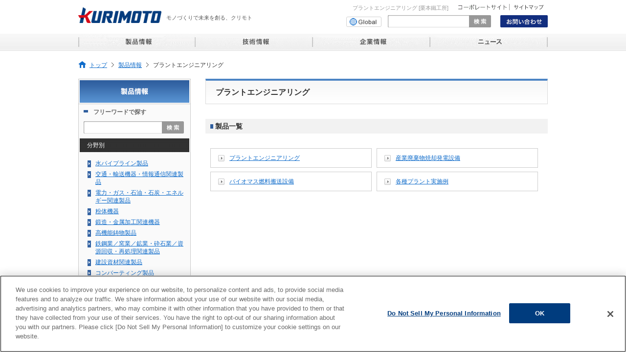

--- FILE ---
content_type: text/html
request_url: http://www.kurimoto.co.jp/product/genre/genre_55.php
body_size: 18484
content:





<!DOCTYPE html PUBLIC "-//W3C//DTD XHTML 1.0 Transitional//EN" "http://www.w3.org/TR/xhtml1/DTD/xhtml1-transitional.dtd">
<html xmlns="http://www.w3.org/1999/xhtml" lang="ja" xml:lang="ja">
<head>
<meta http-equiv="Content-Type" content="text/html; charset=UTF-8" />
<meta http-equiv="Content-Script-Type" content="text/javascript" />
<meta http-equiv="Content-Style-Type" content="text/css" />
<title>プラントエンジニアリング | 製品情報 | 栗本鐵工所</title>
<meta name="description" content="栗本鐵工所の製品情報、サブカテゴリ「プラントエンジニアリング」です。" />
<meta name="keywords" content="プラントエンジニアリング,製品情報,栗本鐵工所" />
<link rel="alternate" type="application/atom+xml" title="Recent Entries" href="../atom.xml" />
<link href="../../common/css/import.css" rel="stylesheet" type="text/css" media="screen,print" />
<link href="../styles.css" rel="stylesheet" type="text/css" media="screen,print" />

<script src="../../common/js/jquery.js" type="text/javascript"></script>
<script type="text/javascript" src="../common/js/jquery.cookie.js?v=1.3.1"></script>

<script type="text/javascript" src="../common/js/main.js"></script>
<script type="text/javascript" src="../route-tracking.js?v=1.6.3"></script>
<script src="../../common/js/yuga.js" type="text/javascript"></script>


    <script type="text/javascript">
        window.RouteTracker.setGenre('91');
    </script>


<script src="/common/js/jquery.scrolldepth.min.js" type="text/javascript"></script>
<!-- tracking code in head tag --> 
<!-- Google Tag Manager -->
<script>(function(w,d,s,l,i){w[l]=w[l]||[];w[l].push({'gtm.start':
new Date().getTime(),event:'gtm.js'});var f=d.getElementsByTagName(s)[0],
j=d.createElement(s),dl=l!='dataLayer'?'&l='+l:'';j.async=true;j.src=
'https://www.googletagmanager.com/gtm.js?id='+i+dl;f.parentNode.insertBefore(j,f);
})(window,document,'script','dataLayer','GTM-TVQVZ5J');</script>
<!-- End Google Tag Manager -->

<!--[if lte IE 8.0]>
<script src="http://api.html5media.info/1.1.8/html5media.min.js"></script>
<![endif]-->
</head>

<body  id="PAGETOP" >
<!-- tracking code in body tag -->
<!-- Google Tag Manager (noscript) -->
<noscript><iframe src="https://www.googletagmanager.com/ns.html?id=GTM-TVQVZ5J"
height="0" width="0" style="display:none;visibility:hidden"></iframe></noscript>
<!-- End Google Tag Manager (noscript) -->
<script src="../../common/js/scrolltopcontrol.js" type="text/javascript"></script>
<!-- [header] --><div id="header_area">
<p class="logo"><a href="../../index.html"><img src="../../common/image/logo.gif" width="170" alt="栗本鐵工所" /></a></p>
<p class="tagline">モノづくりで未来を創る、クリモト</p>
<h1>プラントエンジニアリング [栗本鐵工所]　　　</h1>
<ul class="link">
<li><a href="https://corp.kurimoto.co.jp/"><img src="../../common/image/head_link_01.gif" height="12" alt="コーポレートサイト" /></a></li>
<li><a href="../../site/sitemap.php"><img src="../../common/image/head_link_02.gif" width="76" height="12" alt="サイトマップ" /></a></li>
</ul>
<ul class="lang">
<li><a href="../../global-kurimoto.php"><img src="../../common/image/btn_global.png" height=17 style="margin:1px;" alt="GLOBAL" /></a></li>


</ul>
<div class="search">
<form action="https://www.google.com/cse">
<input type="hidden" name="cx" value="003020012511803705293:ctieovyy1ue" /><input type="hidden" name="ie" value="UTF-8" />
<p><input type="text" name="q" class="select" value="" /></p>
<input name="image" type="image" class="search2" src="../../common/image/head_btn_search.gif" alt="検索" />
</form>
</div>
<p class="contact"><a href="../../inquiry/index.html"><img src="../../common/image/head_contact_01.gif" width="97" height="25" alt="お問い合わせ" /></a></p>
</div>
<div id="glovalnavi">
<ul class="allbtn_roll">
<li id="navi01"><a href="../index.html"><img src="../../common/image/btn_global_navi_01.gif" alt="製品情報" width="240" height="33" /></a></li>
<li id="navi02"><a href="../../technology/index.html"><img src="../../common/image/btn_global_navi_02.gif" alt="技術情報" width="240" height="33" /></a></li>
<li id="navi03"><a href="../../company/index.html"><img src="../../common/image/btn_global_navi_03.gif" alt="企業情報" width="240" height="33" /></a></li>

<li id="navi07"><a href="../../release/index.html"><img src="../../common/image/btn_global_navi_07.gif" alt="ニュース" width="240" height="33" /></a></li>
</ul>
</div><!--/glovalnavi--><!-- /[header] -->


<!-- [contents] -->
<div id="container">
<div id="contents">

<div id="topicpath" xmlns:v="http://rdf.data-vocabulary.org/#">
<ul>
<li typeof="v:Breadcrumb"><a href="../../index.html" rel="v:url" property="v:title">トップ</a></li>
<li typeof="v:Breadcrumb"><a href="../index.html" rel="v:url" property="v:title">製品情報</a></li>








<li typeof="v:Breadcrumb" id="topicpath_subportal_385" class="option_path"><a href="../plastic/index.html" rel="v:url" property="v:title">プラスチック･化学・電子部品・セラミック関連製品</a></li>

<li class="last">プラントエンジニアリング</li>
</ul>
</div>




<div id="main_area">

<h2 id="blogPageTile" class="hStyle02">プラントエンジニアリング</h2>
<h3 class="hStyle05 top30">製品一覧</h3>

<div id="main_contents" class="component_section">



<script src="../../common/js/jqueryAutoHeight.js" type="text/javascript"></script>
<script type="text/javascript">
jQuery(function($){	$('.link02 li a').autoHeight({column:2});});
</script>
<ul class="link02">
<li><a href="../item/plant-engineering.php">プラントエンジニアリング</a></li><li><a href="../item/incineration-plant.php">産業廃棄物焼却発電設備</a></li><li><a href="../item/Biomass-transfer.php">バイオマス燃料搬送設備</a></li><li><a href="../item/plant-case.php">各種プラント実施例</a></li>
</ul>



 </div>
</div><!--/main_area-->
<div id="sub_area">
<div class="navi" id="subportal_navi">



<div id="subportal_subportal_385" class="subportal_subportal">
<p class="category type02">プラスチック･化学・電子部品・セラミック関連製品メニュー</p>
<ul>

<li><a href="../plastic/news.php">新着・更新情報一覧</a></li>
<li><a href="../plastic/news2.php">イベント・製品情報一覧</a></li>
<li><a href="../index.html">製品情報</a>
<ul>
<li><a href="genre_50.php">混合・混練・反応機器</a></li>


<li><a href="genre_51.php">粉砕・分級・造粒機器</a></li>


<li><a href="genre_52.php">乾燥・焼成機器</a></li>


<li><a href="genre_53.php">溶剤回収・脱臭・排ガス処理装置</a></li>


<li><a href="genre_54.php">繊維強化プラスチック製品</a></li>


<li><a href="genre_55.php">プラントエンジニアリング</a></li>
</ul>

</li>
<li><a href="https://www.kurimoto.co.jp/Inquiry.nsf/Open?Open&&">お問い合わせ</a></li>
</ul>

<ul>




</ul>
</div> <!--/.subportal -->




</div> <!--/.navi -->



<div id="default_navi" class="navi products">
		<p class="title"><img src="../image/side_title_index.gif" width="224" height="46" alt="製品情報" /></p>

<p class="classify type02">フリーワードで探す</p>
	<div class="freeSearch">
		<form action="https://www.google.com/cse">
		<input type="hidden" name="cx" value="003020012511803705293:w8mdfzodeia" /><input type="hidden" name="ie" value="UTF-8" />
		<p><input type="text" name="q" class="select" value="" /></p>
		<input name="image" type="image" class="search2" src="../../common/image/head_btn_search.gif" alt="検索" />
		</form>
	</div>

<p class="category">分野別</p>


    <ul>


    <li><a href="../pipeline/index.html">水パイプライン製品</a></li>
    



    <li><a href="../transport/index.html">交通・輸送機器・情報通信関連製品</a></li>
    



    <li><a href="../energy/index.html">電力・ガス・石油・石炭・エネルギー関連製品</a></li>
    



    <li><a href="../crushing/index.html">粉体機器</a></li>
    



    <li><a href="../metal/index.html">鍛造・金属加工関連機器</a></li>
    



    <li><a href="../casting/index.html">高機能鋳物製品</a></li>
    



    <li><a href="../industry/index.html">鉄鋼業／窯業／鉱業・砕石業／資源回収・再処理関連製品</a></li>
    



    <li><a href="../construction/index.html">建設資材関連製品</a></li>
    



    <li><a href="../converting/index.html">コンバーティング製品</a></li>
    



    <li><a href="../plastic/index.html">プラスチック･化学・電子部品・セラミック関連製品</a></li>
    



    <li><a href="../medical/index.html">医薬・食品関連製品</a></li>
    
    </ul>




    <p class="category">事業部</p>
<ul>


<li><a href="../division/tetsukan/index.html">パイプシステム事業部 (11)</a></li>



<li><a href="../division/valve/index.html">バルブシステム事業部 (32)</a></li>



<li><a href="../division/kikai/index.html">機械システム事業部 (63)</a></li>



<li><a href="../division/sokeizai/index.html">素形材エンジニアリング事業部 (48)</a></li>



<li><a href="../division/kenzai/index.html">建材事業部 (42)</a></li>



<li><a href="../division/kaseihin/index.html">化成品事業部 (22)</a></li>


</ul>

    <p class="category">技術フロー</p>

<ul>
<li>
    
        <a href="../flow/cat/index.html">乾燥・濃縮・焼成 (7)</a>
    
    
<ul>
<li>
    
        <a href="../flow/cat/cat/index.html">乾燥機・濃縮機（間接加熱） (3)</a>
    
    
</li>



<li>
    
        <a href="../flow/cat/cat1/index.html">乾燥機（直接加熱） (1)</a>
    
    
</li>



<li>
    
        <a href="../flow/cat/cat2/index.html">焼成機 (3)</a>
    
    
</li>
</ul>

</li>



<li>
    
        <a href="../flow/cat1/index.html">粉砕・分級・造粒 (14)</a>
    
    
<ul>
<li>
    
        <a href="../flow/cat1/cat/index.html">乾式粉砕機 (10)</a>
    
    
</li>



<li>
    
        <a href="../flow/cat1/cat1/index.html">湿式粉砕機 (4)</a>
    
    
</li>



<li>
    
        <a href="../flow/cat1/cat2/index.html">分級機 (1)</a>
    
    
</li>



<li>
    
        <a href="../flow/cat1/cat3/index.html">造粒・解砕機 (3)</a>
    
    
</li>
</ul>

</li>



<li>
    
        <a href="../flow/cat4/index.html">混練 (4)</a>
    
    
<ul>
<li>
    
        <a href="../flow/cat4/cat/index.html">混練・混合・反応機 (4)</a>
    
    
</li>



<li>
    
        <a>押出機 (0)</a>
    
    
</li>



<li>
    
        <a>その他 (0)</a>
    
    
</li>
</ul>

</li>



<li>
    
        <a href="../flow/cat6/index.html">溶剤処理装置 (2)</a>
    
    
<ul>
<li>
    
        <a href="../flow/cat6/cat/index.html">溶剤回収装置／脱臭装置 (1)</a>
    
    
</li>



<li>
    
        <a>溶剤吸着燃焼装置 (0)</a>
    
    
</li>



<li>
    
        <a href="../flow/cat6/cat6157/index.html">真空脱着式溶剤回収装置 (1)</a>
    
    
</li>
</ul>

</li>
</ul>


    <p class="category">アルファベット</p>
<ul class="naviCol02">


<li><a>A (0)</a></li>



<li><a href="../alphabet/b/index.html">B (1)</a></li>



<li><a href="../alphabet/c/index.html">C (16)</a></li>



<li><a>D (0)</a></li>



<li><a>E (0)</a></li>



<li><a href="../alphabet/f/index.html">F (5)</a></li>



<li><a href="../alphabet/g/index.html">G (1)</a></li>



<li><a href="../alphabet/h/index.html">H (3)</a></li>



<li><a>I (0)</a></li>



<li><a>J (0)</a></li>



<li><a href="../alphabet/k/index.html">K (2)</a></li>



<li><a href="../alphabet/l/index.html">L (1)</a></li>



<li><a href="../alphabet/m/index.html">M (1)</a></li>



<li><a>N (0)</a></li>



<li><a>O (0)</a></li>



<li><a href="../alphabet/p/index.html">P (2)</a></li>



<li><a>Q (0)</a></li>



<li><a>R (0)</a></li>



<li><a href="../alphabet/s/index.html">S (2)</a></li>



<li><a href="../alphabet/t/index.html">T (3)</a></li>



<li><a>U (0)</a></li>



<li><a href="../alphabet/v/index.html">V (2)</a></li>



<li><a>W (0)</a></li>



<li><a>X (0)</a></li>



<li><a>Y (0)</a></li>



<li><a>Z (0)</a></li>


</ul>

<p class="category">50音</p>
<ul class="naviCol02">


<li><a href="../50/a/a/index.html">あ (1)</a></li>



<li><a href="../50/a/i/index.html">い (4)</a></li>



<li><a>う (0)</a></li>



<li><a href="../50/a/e/index.html">え (3)</a></li>



<li><a href="../50/a/o/index.html">お (4)</a></li>





<li><a href="../50/ka/ka/index.html">か (9)</a></li>



<li><a href="../50/ka/ki/index.html">き (7)</a></li>



<li><a href="../50/ka/ku/index.html">く (14)</a></li>



<li><a href="../50/ka/ke/index.html">け (2)</a></li>



<li><a href="../50/ka/ko/index.html">こ (10)</a></li>





<li><a href="../50/sa/sa/index.html">さ (4)</a></li>



<li><a href="../50/sa/shi/index.html">し (17)</a></li>



<li><a href="../50/sa/su/index.html">す (19)</a></li>



<li><a href="../50/sa/se/index.html">せ (3)</a></li>



<li><a href="../50/sa/so/index.html">そ (3)</a></li>





<li><a href="../50/ta/ta/index.html">た (5)</a></li>



<li><a href="../50/ta/ti/index.html">ち (3)</a></li>



<li><a href="../50/ta/tu/index.html">つ (1)</a></li>



<li><a href="../50/ta/te/index.html">て (1)</a></li>



<li><a href="../50/ta/to/index.html">と (5)</a></li>





<li><a>な (0)</a></li>



<li><a href="../50/na/ni/index.html">に (3)</a></li>



<li><a>ぬ (0)</a></li>



<li><a href="../50/na/ne/index.html">ね (1)</a></li>



<li><a>の (0)</a></li>





<li><a href="../50/ha/ha/index.html">は (17)</a></li>



<li><a href="../50/ha/hi/index.html">ひ (5)</a></li>



<li><a href="../50/ha/hu/index.html">ふ (12)</a></li>



<li><a href="../50/ha/he/index.html">へ (3)</a></li>



<li><a href="../50/ha/ho/index.html">ほ (11)</a></li>





<li><a href="../50/ma/ma/index.html">ま (1)</a></li>



<li><a>み (0)</a></li>



<li><a>む (0)</a></li>



<li><a>め (0)</a></li>



<li><a>も (0)</a></li>





<li><a>や (0)</a></li>



<li><a>ゆ (0)</a></li>



<li><a href="../50/ya/yo/index.html">よ (2)</a></li>





<li><a>ら (0)</a></li>



<li><a href="../50/ra/ri/index.html">り (2)</a></li>



<li><a href="../50/ra/ru/index.html">る (1)</a></li>



<li><a href="../50/ra/re/index.html">れ (1)</a></li>



<li><a href="../50/ra/ro/index.html">ろ (3)</a></li>





<li><a href="../50/wa/wa/index.html">わ (2)</a></li>



<li><a>を (0)</a></li>



<li><a>ん (0)</a></li>


</ul>

</div><div class="prBanner" id="subportal_campaign">










</div> <!--/.navi -->


</div><!--/sub_area-->

</div><!--/contents-->
</div><!--/container-->


<!-- [footer] -->
<div id="footer_area01">
<ul class="link">
<li><a href="../../site/site-policy.php">本ウェブサイトについて</a></li>
<li><a href="../../site/privacy.php">プライバシーポリシー</a></li>
<li><a href="../../site/cookie-policy.php">クッキーポリシー</a></li>
<li><a href="../../site/sitemap.php">サイトマップ</a></li>
<li><a href="../../inquiry/index.html">お問い合わせ</a></li>

</ul>
<div class="pagetop"><a href="#PAGETOP"><img src="../../common/image/foot_pagetop.gif" width="136" height="24" alt="このページの先頭へ" /></a></div>
</div>
<div id="footer_area02">

<div class="info01">
<div class="col01"><!--■製品情報■-->
<p><a href="../index.html">製品情報</a></p>
<ul class="list">
<li><a href="../pipeline/index.html">水パイプライン製品</a></li>

<li><a href="../transport/index.html">交通・輸送機器・情報通信関連製品</a></li>

<li><a href="../energy/index.html">電力・ガス・石油・石炭・エネルギー関連製品</a></li>

<li><a href="../crushing/index.html">粉体機器</a></li>

<li><a href="../metal/index.html">鍛造・金属加工関連機器</a></li>

<li><a href="../casting/index.html">高機能鋳物製品</a></li>

<li><a href="../industry/index.html">鉄鋼業／窯業／鉱業・砕石業／資源回収・再処理関連製品</a></li>

<li><a href="../construction/index.html">建設資材関連製品</a></li>

<li><a href="../converting/index.html">コンバーティング製品</a></li>

<li><a href="../plastic/index.html">プラスチック･化学・電子部品・セラミック関連製品</a></li>

<li><a href="../medical/index.html">医薬・食品関連製品</a></li>
</ul>
</div>

<div class="col02"><!--■技術情報■-->
<p><a href="../../technology/index.html">技術情報</a></p>


<ul class="list">
<li><a href="../../technology/cat03/gikai.php">技術開発室</a></li>
<li><a href="../../technology/cat01/giho.php">クリモト技報</a></li>
</ul>
<ul class="list">
<li><a href="../../technology/cat03/softmrf.php">SoftMRF®</a></li>
<li><a href="../../technology/cat03/mgalloy.php">難燃耐熱マグネシウム合金</a></li>
<li><a href="../../technology/cat03/cualloy.php">鉛フリー銅合金</a></li>
</ul>
</div>

<div class="col03"><!--■企業情報■-->
<p><a href="../../company/index.html">企業情報</a></p>


<ul class="list">
<li><a href="../../company/cat02/corpratesight.php">コーポレートサイト</a></li>
<li><a href="../../company/cat02/businessintroduction.php">事業部紹介</a></li>
</ul>
</div>



</div>




<div class="info02" style="padding: 10px 0 10px 0;">
<div class="wrap">
<p class="logo"><img src="../../common/image/kurimoto_logo_kanji.png" height="21" alt="栗本鐵工所" style="margin-bottom:15px;">
<a href="https://twitter.com/kurimotoltd" target="_blank"><img src="../../common/image/X_logo.png" height="29" alt="X" style="margin: 15px;"/></a>
<a href="https://www.instagram.com/kurimoto_pipesystem/" target="_blank"><img src="../../common/image/Instagram_logo.png" height="29" alt="Instagram" style="margin: 15px;"/></a>
<a href="https://www.linkedin.com/company/kurimoto-ltd/" target="_blank"><img src="../../common/image/LinkedIn_logo.png" height="29" alt="LinkedIn" style="margin: 15px;"/></a>
<a href="https://www.youtube.com/channel/UC3SBlApK1HhdHCo9fzvJiLw" target="_blank"><img src="../../common/image/Youtube_logo.png" height="29" alt="Youtube" style="margin: 15px;"/></a>
</p>
<div class="copy" style="padding-top:40px;">Copyright &copy; 2014-2025  KURIMOTO, LTD.  All rights reserved.</div>


</div>
</div>
</div>
<!-- /[footer] -->
<!--どこどこjpをここに埋め込み-->
</body>
</html>



--- FILE ---
content_type: text/css
request_url: http://www.kurimoto.co.jp/common/css/module.css
body_size: 10732
content:
@charset "utf-8";

/* ===================================================================
CSS Document

 file name  :module.css
 style info :ヘッダー、グロナビ、フッター、サブナビ

■header_area
■グロナビ
■footer_area
■sub_area
=================================================================== */

/*----------------------------------------------------
	■header_area
----------------------------------------------------*/
#header_area{
	position:relative;
	width:960px;
	height:69px;
	margin:0 auto;
}

#header_area img{
	vertical-align:bottom;
}

#header_area p.logo{
	position:absolute;
	top:15px;
}

#header_area p.tagline{
	position:absolute;
	top:28px;
	left:180px;
	font-size:11px;
	font-weight:normal;
	color:#565656;
}

#header_area h1{
	position:absolute;
	top:8px;
	right:170px;
	font-size:11px;
	font-weight:normal;
	color:#999;
}

#header_area .lang{
	overflow:hidden;
	position:absolute;
	top:34px;
	right:340px;
	border:1px solid #d1d1d1;
    -webkit-border-radius: 3px;
	background:url(../image/head_lang_bg.gif) no-repeat 90px 50%;
}

#header_area .lang li{
	float:left;
	margin:0 1px;
}

#header_area .lang li img{
	vertical-align: bottom;
}

#header_area .link{
	_zoom: 1;
	overflow:hidden;
	position:absolute;
	top:8px;
	right:0px;
	line-height:1;
}

#header_area .link li{
	float:left;
	margin-left:-1px;
	border-left:1px solid #979797;
	padding:0 1px;
}

#header_area .contact{
	overflow:hidden;
	position:absolute;
	top:31px;
	right:0;
}


/*------------*/

#header_area .search{
	position:absolute;
	top:31px;
	right:110px;
	width:217px;
}

#header_area .search .select{
	float:left;
	margin:0;
	padding:0 5px;
	vertical-align:top;
	border:none;
	width:156px;
	height:26px;
	background: url(../image/head_bg_search.gif) no-repeat
}

#header_area .search .button{
	width:51px;
	height:26px;
	border:0;
}


/*----------------------------------------------------
	■グロナビ
----------------------------------------------------*/

#glovalnavi{
	overflow:hidden;
	padding:0;
}

#glovalnavi ul{
	margin:0 auto;
	width:960px;
}

#glovalnavi ul li{
	float:left;
	_width:137px;
}

#glovalnavi ul li a{
	display:block;
	height:35px;
	}

/*--crent----*/
#glovalnavi ul li a.cr img,
#glovalnavi ul li a.parentsLink img{
	border-bottom:2px solid #0e6bca
}

/*----------------------------------------------------
	■footer_area
----------------------------------------------------*/

#footer_area01{
	overflow:hidden;
	_height:1%;
	clear:both;
	margin:60px auto 5px;
	width:960px;
}


#footer_area01 .link{
	float:left;
	overflow:hidden;
	_height:1%;
	margin-top:4px;
	border-left:1px dotted #828282;
}

#footer_area01 .link li{
	float:left;
	padding:0 10px;
	line-height:1;
	border-right:1px dotted #828282;
}

#footer_area01 .link li a{
	color:#333;
	font-size:11px;
}

#footer_area01 .pagetop{
	float:right;
}
/*--info01-----------------*/

#footer_area02{
	overflow:hidden;
	_height:1%;
	clear:both;
	background:#efefef;
	border-bottom:5px solid #5483bb;
}

#footer_area02 .info01{
	clear:both;
	overflow:hidden;
	_height:1%;
	margin:30px auto 40px;
	width:960px;
}

#footer_area02 .info01 .col01,
#footer_area02 .info01 .col02,
#footer_area02 .info01 .col03,
#footer_area02 .info01 .col04,
#footer_area02 .info01 .col05,
#footer_area02 .info01 .col06{
	float:left;
}

#footer_area02 .info01 .col01{ width:150px;}
#footer_area02 .info01 .col02{ width:150px; padding-left:12px;}
#footer_area02 .info01 .col03{ width:170px; padding-left:12px;}
#footer_area02 .info01 .col04{ width:150px; padding-left:12px;}
#footer_area02 .info01 .col05{ width:150px; padding-left:12px;}
#footer_area02 .info01 .col06{ width:130px; padding-left:12px;}


#footer_area02 .info01 p{
	margin-bottom:10px;
	padding-left:15px;
	background:url(../image/foot_icon_01.gif) no-repeat left 0.35em;
	font-weight:bold;
}

#footer_area02 .info01 p a:link{
	color:#2f3b83;
	text-decoration:none;
}

#footer_area02 .info01 p a:hover{
	text-decoration: underline;
}

#footer_area02 .info01 p.classify{
	margin-bottom:5px;
	padding-left:5px;
	background:none;
	font-size:11px;
}



#footer_area02 .info01 .list{
	margin-bottom:5px
}

#footer_area02 .info01 .list li{
	margin-bottom:5px;
	padding-left:10px;
	background:url(../image/foot_icon_02.gif) no-repeat left 0.4em;
	font-size:11px;
	line-height:1.2
}

#footer_area02 .info01 .list li a{
	color:#555;
}

#footer_area02 .info01 .list li a:link{
	text-decoration:none;
}
#footer_area02 .info01 .list li a:hover{
	text-decoration: underline;
}


/*--info02-----------------*/

#footer_area02 .info02{
	overflow:hidden;
	_height:1%;
	padding:20px 0 20px 0;
	border-top:1px solid #d9d9d9
}
#footer_area02 .info02 .wrap{
	width:960px;
	margin:0 auto;
}

#footer_area02 .info02 .logo{
	float:left;
	font-size:11px;
	vertical-align:middlel;
}

#footer_area02 .info02 .logo img{
	margin-right:20px;
	vertical-align:bottom;
}

#footer_area02 .copy{
	float: right;
	font-size:10px;
	font-family:Verdana, Geneva, sans-serif;
	color:#666
}

/*----------------------------------------------------
	■sub_area
----------------------------------------------------*/

#sub_area .navi{
	margin-bottom:15px;
	border:solid 1px #cbcbcb;
	background:#fafafa;
	font-size:93%;
}

#sub_area .navi .title{
	margin:2px;
}

#sub_area .navi .category{
	margin:2px;
	padding:5px 5px 5px 15px;
	background: url(../image/bg_side_navi_01.gif);
	color:#fff;
}

#sub_area .navi .classify{
	padding:10px 7px 0 30px;
	background: url(../image/btn_side_navi_03.gif) no-repeat 13px 16px;
	color:#666666;
	font-weight:bold;
}

#sub_area .navi .classify.type02{
	border-top:solid 1px #cbcbcb;
	margin:0;
	padding:7px 7px 0 30px;
	background: url(../image/btn_side_navi_03.gif) no-repeat 10px 12px;
	color:#666666;
	font-weight:bold;
}

#sub_area .navi ul{
	overflow:hidden;
	zoom:100%;
	padding:8px 0 15px;
	border-bottom:dotted 1px #cccccc;
}

#sub_area .navi ul ul{
	padding:0 0 0;
	border-bottom:none;
}

#sub_area .navi.type02 ul{
	padding:0;
}

#sub_area .navi ul li{
	margin-bottom:-1px;
	padding-top:1px;
}

#sub_area .navi.type02 ul li{
	margin-bottom:-1px;
	padding-top:1px;
	border-bottom:dotted 1px #cccccc;
}

#sub_area .navi li a{
	display:block;
	padding:3px 10px 2px 34px;
	background: url(../image/btn_side_navi_01.gif) 18px 5px no-repeat;
}

#sub_area .navi.type02 li a{
	display:block;
	padding:9px 10px 8px 34px;
	background: url(../image/btn_side_navi_01.gif) 18px 13px no-repeat;
}

#sub_area .navi li a:link,
#sub_area .navi li a:visited{
	color:#0e6bca;
}

#sub_area .navi li a:hover{
	background: url(../image/btn_side_navi_01.gif) 18px 5px no-repeat;
}

#sub_area .navi li a.parentsLink,
#sub_area .navi li a.cr{
	background:url(../image/btn_side_navi_01.gif) 18px 5px no-repeat;
	color:#333;
}

#sub_area .navi.type02 li a:hover{
	background: url(../image/btn_side_navi_01.gif) 18px 13px no-repeat;
}

#sub_area .navi.type02 li a.parentsLink,
#sub_area .navi.type02 li a.cr{
	background:url(../image/btn_side_navi_01.gif) 18px 13px no-repeat;
}


/*--products-----------*/


#sub_area .navi .subportal_subportal ul{
	padding-top:0px;
	padding-bottom:10px;
	border:none;
}

#sub_area .navi .subportal_subportal ul ul{
	padding-bottom:0;
}

#sub_area .navi .subportal_subportal .classify.type02{
	padding-top:0 ;
	border:none;
	background: url(../image/btn_side_navi_03.gif) no-repeat 10px 6px;
}

/*--------------*/

#sub_area .navi.products ul{
	margin-bottom:10px;
	border:none;
}

#sub_area .navi.products ul ul{
	margin-bottom:0;
	border:none;
}

#sub_area .navi.products ul li{
	border:none
}

#sub_area .navi.products li a{
	padding:4px 10px 2px 34px;
	background-position: 18px 6px;
	line-height:1.4;
}

#sub_area .navi.products li li a{
	padding:0 10px 0 34px;
	background-position: 18px 6px;
}

#sub_area .navi.products .freeSearch{
	margin:10px;
	width:217px;
	/width:207px;
}

#sub_area .navi.products .freeSearch .select{
	float:left;
	margin:0;
	padding:0 4px;
	vertical-align:top;
	border:none;
	width:152px;
	height:26px;
	background: url(../image/side_search_01.gif) no-repeat
}

#sub_area .navi.products .freeSearch .button{
	width:51px;
	height:26px;
	border:0;
}

#sub_area .navi .naviCol02{
	padding:8px 5px 5px 15px;
}

#sub_area .navi .naviCol02 li{
	float:left;
	width:33%;
	margin-bottom:5px;
}

#sub_area .navi .naviCol02 li a{
	padding:0 0 0 0;
	background:none;
}

#sub_area .recommend{
	margin-bottom:30px;
	padding:10px;
	border:3px solid #d2d2d2
}

#sub_area .recommend .tit{
	margin-bottom:10px;
	padding-bottom:5px;
	background:url(../image/bg_line_01.gif) repeat-x left bottom;
	font-size:11px;
}

#sub_area .recommend ul{
	margin:0 5px;
}

#sub_area .recommend ul li{
	margin-bottom:5px;
	padding-left:22px;
	background:url(../image/icon_arrow_02.gif) no-repeat left 0.3em;
}

/*-----*/

#sub_area .prBanner{
	padding:10px;
	background:#efefef
}

#sub_area .prBanner .tit{
	margin-bottom:10px;
	padding-left:10px;
	border-left:5px solid #333;
	line-height:1;
	font-weight:bold;
	font-size:12px;
}

#sub_area .prBanner li{
}

/*-----------------*/
#sub_area .navi ul ul{
	overflow:hidden;
	zoom:100%;
	padding-bottom:5px;
}

#sub_area .navi ul ul li{
	margin-bottom:1px;
	border-bottom:none;
}

#sub_area .navi ul ul li a{
	display:block;
	padding:2px 10px 2px 36px;
	background: url(../image/btn_side_navi_02.gif) no-repeat 18px 6px;
	_zoom: 1;
}

#sub_area .navi ul ul li a:hover{
	background: url(../image/btn_side_navi_02.gif) no-repeat 18px 6px;
	text-decoration:underline
}

#sub_area .navi ul ul li a.parentsLink,
#sub_area .navi ul ul li a.cr{
	background: url(../image/btn_side_navi_02.gif) no-repeat 18px 6px;
}

/*--pickup---------------*/

#sub_area .pickup{
	overflow:hidden;
	margin-bottom:20px;
	_padding-bottom:5px;
	background:#efefef;
}

#sub_area .pickup .title{
	margin-bottom:10px;
}

#sub_area .pickup ul li{
	margin-bottom:10px;
	text-align:center;
}

#sub_area .pickup li img{
	vertical-align: bottom;
}


/*--sub_info---------------*/

#sub_area .sub_info{
	overflow:hidden;
	_height:1%;
	background:#dedede
}

#sub_area .sub_info .wrap{
	margin:4px;
	padding:10px 0 15px 10px;
	background:#fff;
	border: solid 1px #c1c1c1
}

#sub_area .sub_info .wrap .big{
	font-size:85%;
}
#sub_area .sub_info .wrap .adress{
	margin:10px 0;
	font-size:85%;
}

#sub_area .sub_info .wrap .tit{
	margin-bottom:10px;
}

#sub_area .sub_info .wrap .break{
	margin-bottom:10px;
}

#sub_area .sub_info .wrap .access{
	margin-bottom:15px;
}

#sub_area .sub_info .wrap .dot01{
	margin-top:10px;
	margin-right:10px;
	padding-top:10px;
	background:url(../image/line_dot_01.gif) repeat-x

}

/*--バナー---------------------*/


#sub_area .banner li{
	margin-bottom:10px;
}

#sub_area .banner li img{
	vertical-align:bottom;
}


--- FILE ---
content_type: text/css
request_url: http://www.kurimoto.co.jp/common/css/component.css
body_size: 12943
content:
/*=============================================================**
Normal style
**=============================================================*/

/*----------------------------------------------------
	☆パーツ
----------------------------------------------------*/

#key{
	margin-bottom:30px;
	text-align:center;
}

#main_area {
	font-size:93%;
}

/*--Editor用------------------*/

#main_area .textBox{
	word-wrap: break-word;
	word-break: break-all;
	overflow:hidden;
	_height:1%;
	margin-bottom:20px;
}

#main_area .textBox ul{
	margin:0 0 20px 25px;
}

#main_area .textBox ul li{
	list-style:url(../image/icon_list.gif);
	margin-bottom:10px;
	padding-left:0px;
}

#main_area .textBox em{
 font-style:italic !important;
 color:#333333;
 font-weight:normal;
}

#main_area .textBox u{
 text-decoration:underline !important
}

#main_area .textBox strike{
 text-decoration:line-through !important;
}

#main_area .textBox blockquote{
 margin-left:10px;
}

#main_area .textBox del{
	text-decoration:line-through
}

#main_area .textBox p{
  margin: 0 0 15px 0;
}

#main_area .textBox h3{
	margin:0 0 15px 0;
	padding:5px 10px 4px 20px;
	background:#f2f2f2 url(../image/icon_list_02.gif) no-repeat 10px 9px ;
	font-size:14px;
}

#main_area .textBox h4{
	margin:0 0 20px 0;
	padding:0 0 6px 0;
	font-size:14px;
	border-bottom:3px solid #efefef;
	color:#0e6bca;
}

#main_area .textBox h5{
	margin:0 0 10px 0;
	padding:4px;
	font-weight:bold;
	background:#ddedfe
}

#main_area .textBox h6{
	margin:0 0 10px 0;
	font-weight:bold;
}

/*----------------------------------------------------
	☆レイアウト
----------------------------------------------------*/

#contents.sub_index #main_area{
	overflow:hidden;
	float:left;
}

#contents.sub_index #sub_area{
	overflow:hidden;
	float:right;
}

#main_area .box01{
	margin-bottom:30px;
	padding:15px 20px 5px 20px;
	/padding:15px 20px 10px 20px;
	border:2px solid #ccc
}


#main_area .box03{
	overflow:hidden;
	_height:1%;
	margin-bottom:30px;
	padding:15px 20px 0 20px;
	background:#efefef
}

#main_area .box04{
	overflow:hidden;
	_height:1%;
	margin-bottom:30px;
	padding:15px 20px 0 20px;
	border-radius: px;		/* CSS3 */
	-webkit-border-radius: 10px;	/* Safari,Google Chrome */
	-moz-border-radius: px;	/* Firefox */
	border:1px solid #0e6bca
}

#main_area .box05{
	overflow:hidden;
	_height:1%;
	margin-bottom:30px;
	padding:15px 20px 0 20px;
	border-radius: px;		/* CSS3 */
	-webkit-border-radius: 10px;	/* Safari,Google Chrome */
	-moz-border-radius: px;	/* Firefox */
	border:8px solid #ddd
}

#main_area .box06{
	overflow:hidden;
	_height:1%;
	margin-bottom:30px;
	padding:35px 20px 20px 20px;
	border-radius: px;		/* CSS3 */
	-webkit-border-radius: 10px;	/* Safari,Google Chrome */
	-moz-border-radius: px;	/* Firefox */
	border:2px solid #ddd
}

/*----------------------------------------------------
	☆汎用ページ
----------------------------------------------------*/

#main_area .pickupBanner{
	overflow:hidden;
	_height:1%;
	margin-bottom:60px;
	padding:16px 0 0 16px;
	/padding:16px 0 16px 16px;
	background:#f5f5f5;
	border:1px solid #d9d9d9;
	border-radius: 3px;		/* CSS3 */
	-webkit-border-radius: 3px;	/* Safari,Google Chrome */
	-moz-border-radius: 3px;	/* Firefox */
}

#main_area .pickupBanner li{
	_display:inline;
	float:left;
	margin:0 16px 16px 0;
}

#main_area .pickupBanner li img{
	vertical-align: bottom;
}

#main_area .contact_area{
	padding-top:1px;
	border-top:2px solid #47bf1d
}

#main_area .contact_area .wrap{
	overflow:hidden;
	_height:1%;
	padding:20px;
	border:1px solid #ccc;
}

#main_area .contact_area .wrap h2{
	float:left;
	margin:10px 0 0 20px;
}

#main_area .contact_area .wrap p{
	float:right;
	margin:0;
}

/*----------------------------------------------------
	☆新着情報
----------------------------------------------------*/

#main_area .topics_area{
	clear:both;
	overflow:hidden;
	margin-bottom:40px;
}

/*------*/

#main_area .topics_area dl {
	clear:both;
	overflow:hidden;
	_height:1%;
	margin:0 15px;
	_margin:0 5px;
	padding:14px 0 12px 0;
	border-bottom:1px dotted #cccccc;
}

#main_area .topics_area dt {
	float:left;
	width:140px;
	clear:both;
	font-weight:bold;
}

#main_area .topics_area dl dt span{
	font-size:11px;
	margin-right:10px;
	vertical-align: baseline;
}

#main_area .topics_area dt img{
	vertical-align:bottom;
}

#main_area .topics_area dd {
	float:left;
	width:520px;
	padding-left:8px;
	line-height:1.3;
}

#main_area .topics_area dd a{
	display:block;
	padding-left:10px;
	background:url(../image/icon_arrow_01.gif) no-repeat left 0.3em;
}

#main_area .pager{
	/zoom:1;
	overflow:hidden;
	margin:30px 0 10px;
	text-align:center;
}

#main_area .pager li{
	display:inline;
	
}

#main_area .pager li span{
	color:#999
}

#main_area .pager li.index span{
	color:#333;
	font-weight:bold;
}

#main_area .pager li span,
#main_area .pager li a{
	display:inline-block;
	margin:0 2px;
	padding:5px;
	border:1px solid #ccc;
	line-height:1;
}

#main_area .pager li a{
	background:#efefef;
}

#main_area .pager li a:link{
	text-decoration:none;
}
#main_area .pager li a:hover{
	text-decoration: underline;
}

/*----------------------------------------------------
	index
----------------------------------------------------*/

#main_area ul.indexList {
	overflow:hidden;
	_zoom:1;
	margin-right:-20px;
	/margin-bottom:20px;
}


#main_area ul.indexList .wrap{
	overflow:hidden;
	float:left;
	width:300px;
	_width:298px;
	padding:20px;
}

#main_area ul.indexList li{
	_display:inline;
	float:left;
	width:338px;
	margin-right:20px;
	margin-bottom:20px;
	border:1px solid #d9d9d9;
	border-radius: 3px;		/* CSS3 */
	-webkit-border-radius: 3px;	/* Safari,Google Chrome */
	-moz-border-radius: 3px;	/* Firefox */
}

#main_area ul.indexList li h2{
	padding:13px 12px 10px 14px;
	background:url(../image/h2_bg_index_01.gif) repeat-x left bottom;
	color:#333;
	text-align:center;
	border-bottom:3px solid #518bd5;
	border-radius: 0;		/* CSS3 */
	-webkit-border-radius: 0;	/* Safari,Chrome */
	-moz-border-radius: 0;	/* Firefox */
	font-family:"ヒラギノ角ゴ Pro W3", "Hiragino Kaku Gothic Pro", "メイリオ", Meiryo, Osaka, "ＭＳ Ｐゴシック", "MS PGothic", sans-serif;
	font-size:12px;
}

#main_area ul.indexList li div.links span{
	display:block;
	margin-bottom:3px;
	padding:0 0 0 10px;
	background:url(../image/icon_arrow_01.gif) no-repeat left 0.48em;
	font-size:12px;
}

#main_area ul.indexList li .wrap p{
	float:left;
}

#main_area ul.indexList li .wrap div.links{
	float:right;
	width:180px;
}

#main_area .indexList02{
	overflow:hidden;
	_width:698px;
	_height:1%;
	margin-bottom:20px;
	border:1px solid #d9d9d9;
	border-radius: 3px;		/* CSS3 */
	-webkit-border-radius: 3px;	/* Safari,Google Chrome */
	-moz-border-radius: 3px;	/* Firefox */
}

#main_area .indexList02 .wrap{
	overflow:hidden;
	padding:20px 0 20px 20px;
}

#main_area .indexList02 h2{
	padding:13px 12px 10px 14px;
	background:url(../image/h2_bg_index_01.gif) repeat-x left bottom;
	color:#333;
	text-align:center;
	border-bottom:3px solid #518bd5;
	border-radius: 0;		/* CSS3 */
	-webkit-border-radius: 0;	/* Safari,Chrome */
	-moz-border-radius: 0;	/* Firefox */
	font-family:"ヒラギノ角ゴ Pro W3", "Hiragino Kaku Gothic Pro", "メイリオ", Meiryo, Osaka, "ＭＳ Ｐゴシック", "MS PGothic", sans-serif;
}

#main_area .indexList02 .wrap p{
	margin:0;
}

#main_area .indexList02 .wrap .links {
	_height:1%;
}

#main_area .indexList02 .wrap .jigyouBox {
	overflow:hidden;
	_height:1%;
	margin-right:-16px;
}

#main_area .indexList02 .wrap .jigyouBox li{
	float:left;
	margin-right:16px;
	margin-bottom:10px;
}

#main_area .indexList02 .wrap .jigyouBox li img{
	vertical-align:bottom
}
/*------------------------*/
#main_area ul.indexList03 {
	overflow:hidden;
	_zoom:1;
	margin-right:-20px;
	/margin-bottom:20px;
}


#main_area ul.indexList03 li{
	_display:inline;
	float:left;
	width:338px;
	margin-right:20px;
	margin-bottom:20px;
}

#main_area ul.indexList03 li img{
	vertical-align:bottom;
}

/*-----------------*/
#main_area .irBox{
	overflow:hidden;
	_height:1%;
	margin-bottom:30px;
	padding:12px;
	background:url(../image/bg_dot_01.gif)
}

#main_area .irBox .col01{
	float:left;
	width:400px;
	height:90px;
	padding:10px 20px;
	background:#fff;
}

#main_area .irBox .col01 h2{
	margin-bottom:12px;
	padding:0 0 5px 15px;
	background:url(../image/icon_list_02.gif) no-repeat left 0.3em;
	border-bottom:3px solid #ededed;
	font-family:"ヒラギノ角ゴ Pro W3", "Hiragino Kaku Gothic Pro", "メイリオ", Meiryo, Osaka, "ＭＳ Ｐゴシック", "MS PGothic", sans-serif;
}

#main_area .irBox .col01 li{
	float: left;
	width:150px;
	margin-bottom:7px;
	padding-left:20px;
	background:url(../image/icon_arrow_02.gif) no-repeat left 0.2em;
	font-weight:bold;
}

#main_area .irBox .col02{
	float:right;
	margin-bottom:0;
}

/*----------------------------------------------------
	■最新情報
----------------------------------------------------*/

#main_area .topicsBlock .date{
	padding-bottom:5px;
	border-bottom:dotted 1px #ccc;
	text-align:right
}

/*--CKEditor用------------------*/

#main_area .ckBox em{
 font-style:italic !important;
 color:#333333;
 font-weight:normal;
}

#main_area .ckBox u{
 text-decoration:underline !important
}

#main_area .ckBox strike{
 text-decoration:line-through !important;
}

#main_area .ckBox blockquote{
 margin-left:10px;
}

#main_area .ckBox del{
	text-decoration:line-through
}

/*----------------------------------------------------
	■フォーム関連
----------------------------------------------------*/
select, textarea {
border: 1px #b6b6b6 solid;
font-weight:normal
}

#main_area table.form{
	width:100%;
	margin-bottom:30px;
}
#main_area table.form img{
	margin-bottom:2px;
	vertical-align:bottom;
}
#main_area table.form input{
	margin-right:5px;
	margin-bottom:3px;
	vertical-align:bottom;
}

#main_area table.form td{
	line-height:1.4;
	padding:14px;
}

#main_area table.form textarea{
	clear:both;
	margin-top:5px;
	width:450px;
	background: #FFFFEC;
}

#main_area table.form input[type="text"]{
	padding:2px;
	border: solid #b6b6b6 1px;
	height:1.4;
	background: #FFFFEC;
	border-radius: 3px;		/* CSS3 */
	-webkit-border-radius: 3px;	/* Safari,Google Chrome */
	-moz-border-radius: 3px;	/* Firefox */
}

#main_area .form_button{
	overflow:hidden;
	text-align:center;
}

/*--ボタン------------*/
#main_area .form_button input{
	display:inline;
	cursor:pointer;
}

#main_area input.kakunin {
		margin-top:8px;
    border: 0px;
    width: 228px;
    height: 36px;
    background: url(../image/btn_form_kakunin.gif) left top no-repeat;
}

#main_area input.reset {
		margin-top:8px;
    border: 0px;
    width: 130px;
    height: 36px;
    background: url(../image/btn_form_reset.gif) left top no-repeat;
}

#main_area input.modoru {
		margin-top:8px;
    border: 0px;
    width: 130px;
    height: 36px;
    background: url(../image/btn_form_modoru.gif) left top no-repeat;
}

#main_area input.soushin {
		margin-top:8px;
    border: 0px;
    width: 228px;
    height: 36px;
    background: url(../image/btn_form_soushin.gif) left top no-repeat;
}

/*--boxPdf------------*/
#main_area .boxPdf {
overflow: hidden;
_height: 1%;
margin: 35px 0 30px;
padding: 10px 15px 10px 22px;
border: solid 4px #ddd;
font-size: 12px;
background:#f1f1f1
}

#main_area .boxPdf p.text {
float: left;
margin: 5px 0 0 0;
padding: 5px 5px 5px 20px;
/*border-left: solid 3px #5c5c5c;
*/}

#main_area .boxPdf p.pdf {
float: right;
margin: 0;
padding: 10px 60px;
background: #fff;
}

#main_area .box02{
	margin-bottom:20px;
	border-radius: 5px;
	-webkit-border-radius: 5px;
	-moz-border-radius: 5px;
	border:2px solid #ccc;
}

#main_area .box02 dl{
	overflow:hidden;
	_height:1%;
}

#main_area .box02 dl dt{
	float:left;
	//width:185px;
    width:200px;
}

#main_area .box02 dl dd{
	float:right;
	padding:15px 20px 0px 20px;
	//width:470px;
    width:455px;
}

#main_area .box02 .leftBox{
	//width:185px;
    width:200px;
	height:175px;
	display:table-cell;
	/display:block;
	text-align:center;
	vertical-align:middle;
	layout-grid-line:175px;
	background:#467cbb;
	font-weight:bold;
}

#main_area .box02 .leftBox a{
	margin:0;
	vertical-align:middle;
	font-size:13px;
	color:#FFF;
}

#main_area .box02 .rightBox{
	float:right;
}

#main_area .box02 .itemBox{
	margin-bottom:0;
	padding:10px;
	background:#ececec;
}

#main_area .box02 .itemBox p{
	margin:0;
}

/*------------*/

#main_area .box_sitemap{
	overflow:hidden;
	_height:1%;
	margin:0 0 30px 0;
	padding:20px 20px 10px 20px;
	border:1px solid #ddd;
}

#main_area .box_sitemap h3{
	margin-top:0;
}

#main_area .box_sitemap h3 a{
	color:#fff;
}

#main_area .box_sitemap .tit{
	margin-bottom:10px;
	padding:3px 10px;
	font-weight:bold;
	background:#efefef;
}

#main_area .box_sitemap .link {
	overflow:hidden;
	_height:1%;
	margin-bottom:15px;
}

#main_area .box_sitemap .link li{
	float:left;
	width:285px;
}
